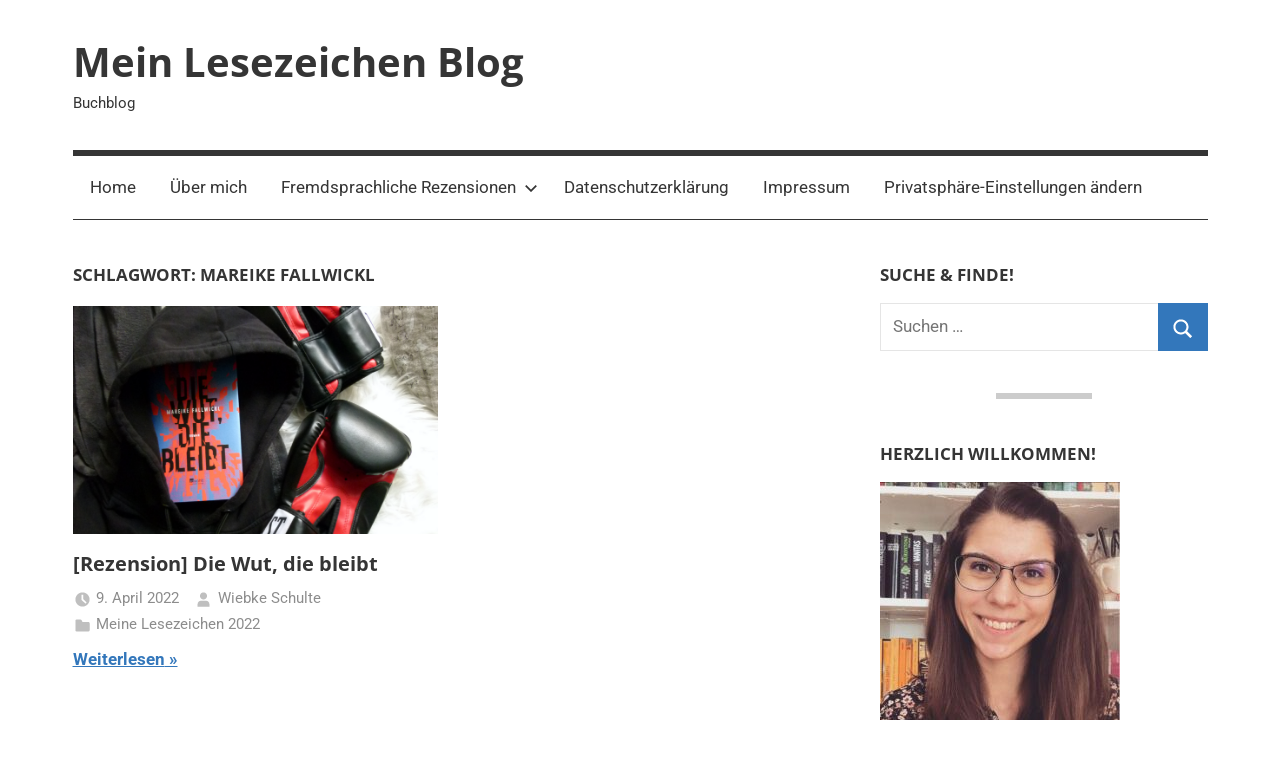

--- FILE ---
content_type: text/html; charset=UTF-8
request_url: https://www.meinlesezeichenblog.com/tag/mareike-fallwickl/
body_size: 82380
content:
<!DOCTYPE html><html lang="de"><head><meta charset="UTF-8"><meta name="viewport" content="width=device-width, initial-scale=1"><link rel="profile" href="https://gmpg.org/xfn/11"><title>Mareike Fallwickl &#8211; Mein Lesezeichen Blog</title><meta name='robots' content='max-image-preview:large' /><style>[consent-id]:not(.rcb-content-blocker):not([consent-transaction-complete]):not([consent-visual-use-parent^="children:"]):not([consent-confirm]){opacity:0!important;}
.rcb-content-blocker+.rcb-content-blocker-children-fallback~*{display:none!important;}</style><link rel="preload" href="https://www.meinlesezeichenblog.com/wp-content/610e2c971f08fa6fb5304a2e7410521c/dist/836463914.js?ver=975c5defe73b4b2fde03afbaa384a541" as="script" /><link rel="preload" href="https://www.meinlesezeichenblog.com/wp-content/610e2c971f08fa6fb5304a2e7410521c/dist/1838716745.js?ver=64a64f3ab0d5ab261ad8ca6eebf70126" as="script" /> <script data-cfasync="false" type="text/javascript" defer src="https://www.meinlesezeichenblog.com/wp-content/610e2c971f08fa6fb5304a2e7410521c/dist/836463914.js?ver=975c5defe73b4b2fde03afbaa384a541" id="real-cookie-banner-vendor-real-cookie-banner-banner-js"></script> <script type="application/json" data-skip-lazy-load="js-extra" data-skip-moving="true" data-no-defer nitro-exclude data-alt-type="application/ld+json" data-dont-merge data-wpmeteor-nooptimize="true" data-cfasync="false" id="af746fe756c9ab21291f3bc23d0f008f01-js-extra">{"slug":"real-cookie-banner","textDomain":"real-cookie-banner","version":"5.2.10","restUrl":"https:\/\/www.meinlesezeichenblog.com\/wp-json\/real-cookie-banner\/v1\/","restNamespace":"real-cookie-banner\/v1","restPathObfuscateOffset":"9ca17e2c4eaf371f","restRoot":"https:\/\/www.meinlesezeichenblog.com\/wp-json\/","restQuery":{"_v":"5.2.10","_locale":"user"},"restNonce":"c87e65b91d","restRecreateNonceEndpoint":"https:\/\/www.meinlesezeichenblog.com\/wp-admin\/admin-ajax.php?action=rest-nonce","publicUrl":"https:\/\/www.meinlesezeichenblog.com\/wp-content\/plugins\/real-cookie-banner\/public\/","chunkFolder":"dist","chunksLanguageFolder":"https:\/\/www.meinlesezeichenblog.com\/wp-content\/languages\/mo-cache\/real-cookie-banner\/","chunks":{"chunk-config-tab-blocker.lite.js":["de_DE-83d48f038e1cf6148175589160cda67e","de_DE-e5c2f3318cd06f18a058318f5795a54b","de_DE-76129424d1eb6744d17357561a128725","de_DE-d3d8ada331df664d13fa407b77bc690b"],"chunk-config-tab-blocker.pro.js":["de_DE-ddf5ae983675e7b6eec2afc2d53654a2","de_DE-487d95eea292aab22c80aa3ae9be41f0","de_DE-ab0e642081d4d0d660276c9cebfe9f5d","de_DE-0f5f6074a855fa677e6086b82145bd50"],"chunk-config-tab-consent.lite.js":["de_DE-3823d7521a3fc2857511061e0d660408"],"chunk-config-tab-consent.pro.js":["de_DE-9cb9ecf8c1e8ce14036b5f3a5e19f098"],"chunk-config-tab-cookies.lite.js":["de_DE-1a51b37d0ef409906245c7ed80d76040","de_DE-e5c2f3318cd06f18a058318f5795a54b","de_DE-76129424d1eb6744d17357561a128725"],"chunk-config-tab-cookies.pro.js":["de_DE-572ee75deed92e7a74abba4b86604687","de_DE-487d95eea292aab22c80aa3ae9be41f0","de_DE-ab0e642081d4d0d660276c9cebfe9f5d"],"chunk-config-tab-dashboard.lite.js":["de_DE-f843c51245ecd2b389746275b3da66b6"],"chunk-config-tab-dashboard.pro.js":["de_DE-ae5ae8f925f0409361cfe395645ac077"],"chunk-config-tab-import.lite.js":["de_DE-66df94240f04843e5a208823e466a850"],"chunk-config-tab-import.pro.js":["de_DE-e5fee6b51986d4ff7a051d6f6a7b076a"],"chunk-config-tab-licensing.lite.js":["de_DE-e01f803e4093b19d6787901b9591b5a6"],"chunk-config-tab-licensing.pro.js":["de_DE-4918ea9704f47c2055904e4104d4ffba"],"chunk-config-tab-scanner.lite.js":["de_DE-b10b39f1099ef599835c729334e38429"],"chunk-config-tab-scanner.pro.js":["de_DE-752a1502ab4f0bebfa2ad50c68ef571f"],"chunk-config-tab-settings.lite.js":["de_DE-37978e0b06b4eb18b16164a2d9c93a2c"],"chunk-config-tab-settings.pro.js":["de_DE-e59d3dcc762e276255c8989fbd1f80e3"],"chunk-config-tab-tcf.lite.js":["de_DE-4f658bdbf0aa370053460bc9e3cd1f69","de_DE-e5c2f3318cd06f18a058318f5795a54b","de_DE-d3d8ada331df664d13fa407b77bc690b"],"chunk-config-tab-tcf.pro.js":["de_DE-e1e83d5b8a28f1f91f63b9de2a8b181a","de_DE-487d95eea292aab22c80aa3ae9be41f0","de_DE-0f5f6074a855fa677e6086b82145bd50"]},"others":{"customizeValuesBanner":"{\"layout\":{\"type\":\"dialog\",\"maxHeightEnabled\":false,\"maxHeight\":740,\"dialogMaxWidth\":510,\"dialogPosition\":\"middleCenter\",\"dialogMargin\":[0,0,0,0],\"bannerPosition\":\"bottom\",\"bannerMaxWidth\":1024,\"dialogBorderRadius\":3,\"borderRadius\":5,\"animationIn\":\"none\",\"animationInDuration\":1000,\"animationInOnlyMobile\":false,\"animationOut\":\"none\",\"animationOutDuration\":500,\"animationOutOnlyMobile\":false,\"overlay\":true,\"overlayBg\":\"#000000\",\"overlayBgAlpha\":50,\"overlayBlur\":2},\"decision\":{\"acceptAll\":\"button\",\"acceptEssentials\":\"button\",\"showCloseIcon\":false,\"acceptIndividual\":\"link\",\"buttonOrder\":\"all,essential,save,individual\",\"showGroups\":false,\"groupsFirstView\":false,\"saveButton\":\"always\"},\"design\":{\"bg\":\"#ffffff\",\"textAlign\":\"center\",\"linkTextDecoration\":\"underline\",\"borderWidth\":0,\"borderColor\":\"#ffffff\",\"fontSize\":13,\"fontColor\":\"#2b2b2b\",\"fontInheritFamily\":true,\"fontFamily\":\"Arial, Helvetica, sans-serif\",\"fontWeight\":\"normal\",\"boxShadowEnabled\":true,\"boxShadowOffsetX\":0,\"boxShadowOffsetY\":5,\"boxShadowBlurRadius\":13,\"boxShadowSpreadRadius\":0,\"boxShadowColor\":\"#000000\",\"boxShadowColorAlpha\":20},\"headerDesign\":{\"inheritBg\":true,\"bg\":\"#f4f4f4\",\"inheritTextAlign\":true,\"textAlign\":\"center\",\"padding\":[17,20,15,20],\"logo\":\"\",\"logoRetina\":\"\",\"logoMaxHeight\":40,\"logoPosition\":\"left\",\"logoMargin\":[5,15,5,15],\"fontSize\":20,\"fontColor\":\"#2b2b2b\",\"fontInheritFamily\":true,\"fontFamily\":\"Arial, Helvetica, sans-serif\",\"fontWeight\":\"normal\",\"borderWidth\":1,\"borderColor\":\"#efefef\"},\"bodyDesign\":{\"padding\":[15,20,10,20],\"descriptionInheritFontSize\":true,\"descriptionFontSize\":13,\"dottedGroupsInheritFontSize\":true,\"dottedGroupsFontSize\":13,\"dottedGroupsBulletColor\":\"#15779b\",\"teachingsInheritTextAlign\":true,\"teachingsTextAlign\":\"center\",\"teachingsSeparatorActive\":true,\"teachingsSeparatorWidth\":50,\"teachingsSeparatorHeight\":1,\"teachingsSeparatorColor\":\"#15779b\",\"teachingsInheritFontSize\":false,\"teachingsFontSize\":12,\"teachingsInheritFontColor\":true,\"teachingsFontColor\":\"#000000\",\"accordionMargin\":[10,0,5,0],\"accordionPadding\":[5,10,5,10],\"accordionArrowType\":\"outlined\",\"accordionArrowColor\":\"#15779b\",\"accordionBg\":\"#ffffff\",\"accordionActiveBg\":\"#f9f9f9\",\"accordionHoverBg\":\"#efefef\",\"accordionBorderWidth\":1,\"accordionBorderColor\":\"#efefef\",\"accordionTitleFontSize\":12,\"accordionTitleFontColor\":\"#2b2b2b\",\"accordionTitleFontWeight\":\"normal\",\"accordionDescriptionMargin\":[5,0,0,0],\"accordionDescriptionFontSize\":12,\"accordionDescriptionFontColor\":\"#757575\",\"accordionDescriptionFontWeight\":\"normal\",\"acceptAllOneRowLayout\":false,\"acceptAllPadding\":[10,10,10,10],\"acceptAllBg\":\"#15779b\",\"acceptAllTextAlign\":\"center\",\"acceptAllFontSize\":18,\"acceptAllFontColor\":\"#ffffff\",\"acceptAllFontWeight\":\"normal\",\"acceptAllBorderWidth\":0,\"acceptAllBorderColor\":\"#000000\",\"acceptAllHoverBg\":\"#11607d\",\"acceptAllHoverFontColor\":\"#ffffff\",\"acceptAllHoverBorderColor\":\"#000000\",\"acceptEssentialsUseAcceptAll\":true,\"acceptEssentialsButtonType\":\"\",\"acceptEssentialsPadding\":[10,10,10,10],\"acceptEssentialsBg\":\"#efefef\",\"acceptEssentialsTextAlign\":\"center\",\"acceptEssentialsFontSize\":16,\"acceptEssentialsFontColor\":\"#0a0a0a\",\"acceptEssentialsFontWeight\":\"normal\",\"acceptEssentialsBorderWidth\":0,\"acceptEssentialsBorderColor\":\"#000000\",\"acceptEssentialsHoverBg\":\"#e8e8e8\",\"acceptEssentialsHoverFontColor\":\"#000000\",\"acceptEssentialsHoverBorderColor\":\"#000000\",\"acceptIndividualPadding\":[0,5,0,5],\"acceptIndividualBg\":\"#ffffff\",\"acceptIndividualTextAlign\":\"center\",\"acceptIndividualFontSize\":16,\"acceptIndividualFontColor\":\"#15779b\",\"acceptIndividualFontWeight\":\"normal\",\"acceptIndividualBorderWidth\":0,\"acceptIndividualBorderColor\":\"#000000\",\"acceptIndividualHoverBg\":\"#ffffff\",\"acceptIndividualHoverFontColor\":\"#11607d\",\"acceptIndividualHoverBorderColor\":\"#000000\"},\"footerDesign\":{\"poweredByLink\":true,\"inheritBg\":false,\"bg\":\"#fcfcfc\",\"inheritTextAlign\":true,\"textAlign\":\"center\",\"padding\":[10,20,15,20],\"fontSize\":14,\"fontColor\":\"#000000\",\"fontInheritFamily\":true,\"fontFamily\":\"Arial, Helvetica, sans-serif\",\"fontWeight\":\"normal\",\"hoverFontColor\":\"#2b2b2b\",\"borderWidth\":1,\"borderColor\":\"#efefef\",\"languageSwitcher\":\"flags\"},\"texts\":{\"headline\":\"Privatsph\\u00e4re-Einstellungen\",\"description\":\"Wir verwenden Cookies und \\u00e4hnliche Technologien auf unserer Website und verarbeiten personenbezogene Daten von dir (z.B. IP-Adresse), um z.B. Inhalte und Anzeigen zu personalisieren, Medien von Drittanbietern einzubinden oder Zugriffe auf unsere Website zu analysieren. Die Datenverarbeitung kann auch erst in Folge gesetzter Cookies stattfinden. Wir teilen diese Daten mit Dritten, die wir in den Privatsph\\u00e4re-Einstellungen benennen.<br \\\/><br \\\/>Die Datenverarbeitung kann mit deiner Einwilligung oder auf Basis eines berechtigten Interesses erfolgen, dem du in den Privatsph\\u00e4re-Einstellungen widersprechen kannst. Du hast das Recht, nicht einzuwilligen und deine Einwilligung zu einem sp\\u00e4teren Zeitpunkt zu \\u00e4ndern oder zu widerrufen. Weitere Informationen zur Verwendung deiner Daten findest du in unserer {{privacyPolicy}}Datenschutzerkl\\u00e4rung{{\\\/privacyPolicy}}.\",\"acceptAll\":\"Alle akzeptieren\",\"acceptEssentials\":\"Weiter ohne Einwilligung\",\"acceptIndividual\":\"Privatsph\\u00e4re-Einstellungen individuell festlegen\",\"poweredBy\":\"0\",\"dataProcessingInUnsafeCountries\":\"Einige Dienste verarbeiten personenbezogene Daten in unsicheren Drittl\\u00e4ndern. Indem du in die Nutzung dieser Services einwilligst, erkl\\u00e4rst du dich auch mit der Verarbeitung deiner Daten in diesen unsicheren Drittl\\u00e4ndern gem\\u00e4\\u00df {{legalBasis}} einverstanden. Dies birgt das Risiko, dass deine Daten von Beh\\u00f6rden zu Kontroll- und \\u00dcberwachungszwecken verarbeitet werden, m\\u00f6glicherweise ohne die M\\u00f6glichkeit eines Rechtsbehelfs.\",\"ageNoticeBanner\":\"Du bist unter {{minAge}} Jahre alt? Dann kannst du nicht in optionale Services einwilligen. Du kannst deine Eltern oder Erziehungsberechtigten bitten, mit dir in diese Services einzuwilligen.\",\"ageNoticeBlocker\":\"Du bist unter {{minAge}} Jahre alt? Leider darfst du diesem Service nicht selbst zustimmen, um diese Inhalte zu sehen. Bitte deine Eltern oder Erziehungsberechtigten, dem Service mit dir zuzustimmen!\",\"listServicesNotice\":\"Wenn du alle Services akzeptierst, erlaubst du, dass {{services}} geladen werden. Diese sind nach ihrem Zweck in Gruppen {{serviceGroups}} unterteilt (Zugeh\\u00f6rigkeit durch hochgestellte Zahlen gekennzeichnet).\",\"listServicesLegitimateInterestNotice\":\"Au\\u00dferdem werden die {{services}} auf der Grundlage eines berechtigten Interesses geladen.\",\"consentForwardingExternalHosts\":\"Deine Einwilligung gilt auch auf {{websites}}.\",\"blockerHeadline\":\"{{name}} aufgrund von Privatsph\\u00e4re-Einstellungen blockiert\",\"blockerLinkShowMissing\":\"Zeige alle Services, denen du noch zustimmen musst\",\"blockerLoadButton\":\"Erforderliche Services akzeptieren und Inhalte laden\",\"blockerAcceptInfo\":\"Wenn du die blockierten Inhalte l\\u00e4dst, werden deine Datenschutzeinstellungen angepasst. Inhalte aus diesem Service werden in Zukunft nicht mehr blockiert. Du hast das Recht, deine Entscheidung jederzeit zu widerrufen oder zu \\u00e4ndern.\",\"stickyHistory\":\"Historie der Privatsph\\u00e4re-Einstellungen\",\"stickyRevoke\":\"Einwilligungen widerrufen\",\"stickyRevokeSuccessMessage\":\"Du hast die Einwilligung f\\u00fcr Services mit dessen Cookies und Verarbeitung personenbezogener Daten erfolgreich widerrufen. Die Seite wird jetzt neu geladen!\",\"stickyChange\":\"Privatsph\\u00e4re-Einstellungen \\u00e4ndern\"},\"individualLayout\":{\"inheritDialogMaxWidth\":false,\"dialogMaxWidth\":970,\"inheritBannerMaxWidth\":true,\"bannerMaxWidth\":1980,\"descriptionTextAlign\":\"left\"},\"group\":{\"checkboxBg\":\"#f0f0f0\",\"checkboxBorderWidth\":1,\"checkboxBorderColor\":\"#d2d2d2\",\"checkboxActiveColor\":\"#ffffff\",\"checkboxActiveBg\":\"#15779b\",\"checkboxActiveBorderColor\":\"#11607d\",\"groupInheritBg\":true,\"groupBg\":\"#f4f4f4\",\"groupPadding\":[15,15,15,15],\"groupSpacing\":10,\"groupBorderRadius\":5,\"groupBorderWidth\":1,\"groupBorderColor\":\"#f4f4f4\",\"headlineFontSize\":16,\"headlineFontWeight\":\"normal\",\"headlineFontColor\":\"#2b2b2b\",\"descriptionFontSize\":14,\"descriptionFontColor\":\"#000000\",\"linkColor\":\"#000000\",\"linkHoverColor\":\"#2b2b2b\",\"detailsHideLessRelevant\":true},\"saveButton\":{\"useAcceptAll\":true,\"type\":\"button\",\"padding\":[10,10,10,10],\"bg\":\"#efefef\",\"textAlign\":\"center\",\"fontSize\":16,\"fontColor\":\"#0a0a0a\",\"fontWeight\":\"normal\",\"borderWidth\":0,\"borderColor\":\"#000000\",\"hoverBg\":\"#e8e8e8\",\"hoverFontColor\":\"#000000\",\"hoverBorderColor\":\"#000000\"},\"individualTexts\":{\"headline\":\"Individuelle Privatsph\\u00e4re-Einstellungen\",\"description\":\"Wir verwenden Cookies und \\u00e4hnliche Technologien auf unserer Website und verarbeiten personenbezogene Daten von dir (z.B. IP-Adresse), um z.B. Inhalte und Anzeigen zu personalisieren, Medien von Drittanbietern einzubinden oder Zugriffe auf unsere Website zu analysieren. Die Datenverarbeitung kann auch erst in Folge gesetzter Cookies stattfinden. Wir teilen diese Daten mit Dritten, die wir in den Privatsph\\u00e4re-Einstellungen benennen.<br \\\/><br \\\/>Die Datenverarbeitung kann mit deiner Einwilligung oder auf Basis eines berechtigten Interesses erfolgen, dem du in den Privatsph\\u00e4re-Einstellungen widersprechen kannst. Du hast das Recht, nicht einzuwilligen und deine Einwilligung zu einem sp\\u00e4teren Zeitpunkt zu \\u00e4ndern oder zu widerrufen. Weitere Informationen zur Verwendung deiner Daten findest du in unserer {{privacyPolicy}}Datenschutzerkl\\u00e4rung{{\\\/privacyPolicy}}.<br \\\/><br \\\/>Im Folgenden findest du eine \\u00dcbersicht \\u00fcber alle Services, die von dieser Website genutzt werden. Du kannst dir detaillierte Informationen zu jedem Service ansehen und ihm einzeln zustimmen oder von deinem Widerspruchsrecht Gebrauch machen.\",\"save\":\"Individuelle Auswahlen speichern\",\"showMore\":\"Service-Informationen anzeigen\",\"hideMore\":\"Service-Informationen ausblenden\",\"postamble\":\"\"},\"mobile\":{\"enabled\":true,\"maxHeight\":400,\"hideHeader\":false,\"alignment\":\"bottom\",\"scalePercent\":90,\"scalePercentVertical\":-50},\"sticky\":{\"enabled\":false,\"animationsEnabled\":true,\"alignment\":\"left\",\"bubbleBorderRadius\":50,\"icon\":\"fingerprint\",\"iconCustom\":\"\",\"iconCustomRetina\":\"\",\"iconSize\":30,\"iconColor\":\"#ffffff\",\"bubbleMargin\":[10,20,20,20],\"bubblePadding\":15,\"bubbleBg\":\"#15779b\",\"bubbleBorderWidth\":0,\"bubbleBorderColor\":\"#10556f\",\"boxShadowEnabled\":true,\"boxShadowOffsetX\":0,\"boxShadowOffsetY\":2,\"boxShadowBlurRadius\":5,\"boxShadowSpreadRadius\":1,\"boxShadowColor\":\"#105b77\",\"boxShadowColorAlpha\":40,\"bubbleHoverBg\":\"#ffffff\",\"bubbleHoverBorderColor\":\"#000000\",\"hoverIconColor\":\"#000000\",\"hoverIconCustom\":\"\",\"hoverIconCustomRetina\":\"\",\"menuFontSize\":16,\"menuBorderRadius\":5,\"menuItemSpacing\":10,\"menuItemPadding\":[5,10,5,10]},\"customCss\":{\"css\":\"\",\"antiAdBlocker\":\"y\"}}","isPro":false,"showProHints":false,"proUrl":"https:\/\/devowl.io\/de\/go\/real-cookie-banner?source=rcb-lite","showLiteNotice":true,"frontend":{"groups":"[{\"id\":1685,\"name\":\"Essenziell\",\"slug\":\"essenziell\",\"description\":\"Essenzielle Services sind f\\u00fcr die grundlegende Funktionalit\\u00e4t der Website erforderlich. Sie enthalten nur technisch notwendige Services. Diesen Services kann nicht widersprochen werden.\",\"isEssential\":true,\"isDefault\":true,\"items\":[{\"id\":14149,\"name\":\"Real Cookie Banner\",\"purpose\":\"Real Cookie Banner bittet Website-Besucher um die Einwilligung zum Setzen von Cookies und zur Verarbeitung personenbezogener Daten. Dazu wird jedem Website-Besucher eine UUID (pseudonyme Identifikation des Nutzers) zugewiesen, die bis zum Ablauf des Cookies zur Speicherung der Einwilligung g\\u00fcltig ist. Cookies werden dazu verwendet, um zu testen, ob Cookies gesetzt werden k\\u00f6nnen, um Referenz auf die dokumentierte Einwilligung zu speichern, um zu speichern, in welche Services aus welchen Service-Gruppen der Besucher eingewilligt hat, und, falls Einwilligung nach dem Transparency & Consent Framework (TCF) eingeholt werden, um die Einwilligungen in TCF Partner, Zwecke, besondere Zwecke, Funktionen und besondere Funktionen zu speichern. Im Rahmen der Darlegungspflicht nach DSGVO wird die erhobene Einwilligung vollumf\\u00e4nglich dokumentiert. Dazu z\\u00e4hlt neben den Services und Service-Gruppen, in welche der Besucher eingewilligt hat, und falls Einwilligung nach dem TCF Standard eingeholt werden, in welche TCF Partner, Zwecke und Funktionen der Besucher eingewilligt hat, alle Einstellungen des Cookie Banners zum Zeitpunkt der Einwilligung als auch die technischen Umst\\u00e4nde (z.B. Gr\\u00f6\\u00dfe des Sichtbereichs bei der Einwilligung) und die Nutzerinteraktionen (z.B. Klick auf Buttons), die zur Einwilligung gef\\u00fchrt haben. Die Einwilligung wird pro Sprache einmal erhoben.\",\"providerContact\":{\"phone\":\"\",\"email\":\"\",\"link\":\"\"},\"isProviderCurrentWebsite\":true,\"provider\":\"Mein Lesezeichen Blog\",\"uniqueName\":\"real-cookie-banner\",\"isEmbeddingOnlyExternalResources\":false,\"legalBasis\":\"legal-requirement\",\"dataProcessingInCountries\":[],\"dataProcessingInCountriesSpecialTreatments\":[],\"technicalDefinitions\":[{\"type\":\"http\",\"name\":\"real_cookie_banner*\",\"host\":\".meinlesezeichenblog.com\",\"duration\":182,\"durationUnit\":\"d\",\"isSessionDuration\":false,\"purpose\":\"Eindeutiger Identifikator f\\u00fcr die Einwilligung, aber nicht f\\u00fcr den Website-Besucher. Revisionshash f\\u00fcr die Einstellungen des Cookie-Banners (Texte, Farben, Funktionen, Servicegruppen, Dienste, Content Blocker usw.). IDs f\\u00fcr eingewilligte Services und Service-Gruppen.\"},{\"type\":\"http\",\"name\":\"real_cookie_banner*-tcf\",\"host\":\".meinlesezeichenblog.com\",\"duration\":182,\"durationUnit\":\"d\",\"isSessionDuration\":false,\"purpose\":\"Im Rahmen von TCF gesammelte Einwilligungen, die im TC-String-Format gespeichert werden, einschlie\\u00dflich TCF-Vendoren, -Zwecke, -Sonderzwecke, -Funktionen und -Sonderfunktionen.\"},{\"type\":\"http\",\"name\":\"real_cookie_banner*-gcm\",\"host\":\".meinlesezeichenblog.com\",\"duration\":182,\"durationUnit\":\"d\",\"isSessionDuration\":false,\"purpose\":\"Die im Google Consent Mode gesammelten Einwilligungen in die verschiedenen Einwilligungstypen (Zwecke) werden f\\u00fcr alle mit dem Google Consent Mode kompatiblen Services gespeichert.\"},{\"type\":\"http\",\"name\":\"real_cookie_banner-test\",\"host\":\".meinlesezeichenblog.com\",\"duration\":182,\"durationUnit\":\"d\",\"isSessionDuration\":false,\"purpose\":\"Cookie, der gesetzt wurde, um die Funktionalit\\u00e4t von HTTP-Cookies zu testen. Wird sofort nach dem Test gel\\u00f6scht.\"},{\"type\":\"local\",\"name\":\"real_cookie_banner*\",\"host\":\"https:\\\/\\\/www.meinlesezeichenblog.com\",\"duration\":1,\"durationUnit\":\"d\",\"isSessionDuration\":false,\"purpose\":\"Eindeutiger Identifikator f\\u00fcr die Einwilligung, aber nicht f\\u00fcr den Website-Besucher. Revisionshash f\\u00fcr die Einstellungen des Cookie-Banners (Texte, Farben, Funktionen, Service-Gruppen, Services, Content Blocker usw.). IDs f\\u00fcr eingewilligte Services und Service-Gruppen. Wird nur solange gespeichert, bis die Einwilligung auf dem Website-Server dokumentiert ist.\"},{\"type\":\"local\",\"name\":\"real_cookie_banner*-tcf\",\"host\":\"https:\\\/\\\/www.meinlesezeichenblog.com\",\"duration\":1,\"durationUnit\":\"d\",\"isSessionDuration\":false,\"purpose\":\"Im Rahmen von TCF gesammelte Einwilligungen werden im TC-String-Format gespeichert, einschlie\\u00dflich TCF Vendoren, Zwecke, besondere Zwecke, Funktionen und besondere Funktionen. Wird nur solange gespeichert, bis die Einwilligung auf dem Website-Server dokumentiert ist.\"},{\"type\":\"local\",\"name\":\"real_cookie_banner*-gcm\",\"host\":\"https:\\\/\\\/www.meinlesezeichenblog.com\",\"duration\":1,\"durationUnit\":\"d\",\"isSessionDuration\":false,\"purpose\":\"Im Rahmen des Google Consent Mode erfasste Einwilligungen werden f\\u00fcr alle mit dem Google Consent Mode kompatiblen Services in Einwilligungstypen (Zwecke) gespeichert. Wird nur solange gespeichert, bis die Einwilligung auf dem Website-Server dokumentiert ist.\"},{\"type\":\"local\",\"name\":\"real_cookie_banner-consent-queue*\",\"host\":\"https:\\\/\\\/www.meinlesezeichenblog.com\",\"duration\":1,\"durationUnit\":\"d\",\"isSessionDuration\":false,\"purpose\":\"Lokale Zwischenspeicherung (Caching) der Auswahl im Cookie-Banner, bis der Server die Einwilligung dokumentiert; Dokumentation periodisch oder bei Seitenwechseln versucht, wenn der Server nicht verf\\u00fcgbar oder \\u00fcberlastet ist.\"}],\"codeDynamics\":[],\"providerPrivacyPolicyUrl\":\"https:\\\/\\\/www.meinlesezeichenblog.com\\\/impressum\\\/datenschutz\\\/\",\"providerLegalNoticeUrl\":\"\",\"tagManagerOptInEventName\":\"\",\"tagManagerOptOutEventName\":\"\",\"googleConsentModeConsentTypes\":[],\"executePriority\":10,\"codeOptIn\":\"\",\"executeCodeOptInWhenNoTagManagerConsentIsGiven\":false,\"codeOptOut\":\"\",\"executeCodeOptOutWhenNoTagManagerConsentIsGiven\":false,\"deleteTechnicalDefinitionsAfterOptOut\":false,\"codeOnPageLoad\":\"\",\"presetId\":\"real-cookie-banner\"}]},{\"id\":1686,\"name\":\"Funktional\",\"slug\":\"funktional\",\"description\":\"Funktionale Services sind notwendig, um \\u00fcber die wesentliche Funktionalit\\u00e4t der Website hinausgehende Features wie h\\u00fcbschere Schriftarten, Videowiedergabe oder interaktive Web 2.0-Features bereitzustellen. Inhalte von z.B. Video- und Social Media-Plattformen sind standardm\\u00e4\\u00dfig gesperrt und k\\u00f6nnen zugestimmt werden. Wenn dem Service zugestimmt wird, werden diese Inhalte automatisch ohne weitere manuelle Einwilligung geladen.\",\"isEssential\":false,\"isDefault\":true,\"items\":[{\"id\":14150,\"name\":\"WordPress Kommentare\",\"purpose\":\"WordPress ist das Content-Management-System f\\u00fcr diese Website und bietet die M\\u00f6glichkeit, Kommentare unter Blog-Beitr\\u00e4gen und \\u00e4hnlichen Inhalten zu schreiben. Cookies oder Cookie-\\u00e4hnliche Technologien k\\u00f6nnen gespeichert und ausgelesen werden. Diese k\\u00f6nnen personenbezogene Daten wie den Namen, die E-Mail-Adresse und die Website eines Kommentators enthalten. Deine personenbezogenen Daten k\\u00f6nnen genutzt werden, um sie wieder anzuzeigen, wenn du einen weiteren Kommentar auf dieser Website schreiben m\\u00f6chtest.\",\"providerContact\":{\"phone\":\"\",\"email\":\"\",\"link\":\"\"},\"isProviderCurrentWebsite\":true,\"provider\":\"Mein Lesezeichen Blog\",\"uniqueName\":\"wordpress-comments\",\"isEmbeddingOnlyExternalResources\":false,\"legalBasis\":\"consent\",\"dataProcessingInCountries\":[],\"dataProcessingInCountriesSpecialTreatments\":[],\"technicalDefinitions\":[{\"type\":\"http\",\"name\":\"comment_author_*\",\"host\":\"meinlesezeichenblog.com\",\"duration\":1,\"durationUnit\":\"y\",\"isSessionDuration\":false,\"purpose\":\"\"},{\"type\":\"http\",\"name\":\"comment_author_email_*\",\"host\":\"meinlesezeichenblog.com\",\"duration\":1,\"durationUnit\":\"y\",\"isSessionDuration\":false,\"purpose\":\"\"},{\"type\":\"http\",\"name\":\"comment_author_url_*\",\"host\":\"meinlesezeichenblog.com\",\"duration\":1,\"durationUnit\":\"y\",\"isSessionDuration\":false,\"purpose\":\"\"}],\"codeDynamics\":[],\"providerPrivacyPolicyUrl\":\"https:\\\/\\\/www.meinlesezeichenblog.com\\\/impressum\\\/datenschutz\\\/\",\"providerLegalNoticeUrl\":\"\",\"tagManagerOptInEventName\":\"\",\"tagManagerOptOutEventName\":\"\",\"googleConsentModeConsentTypes\":[],\"executePriority\":10,\"codeOptIn\":\"base64-encoded:[base64]\",\"executeCodeOptInWhenNoTagManagerConsentIsGiven\":false,\"codeOptOut\":\"\",\"executeCodeOptOutWhenNoTagManagerConsentIsGiven\":false,\"deleteTechnicalDefinitionsAfterOptOut\":false,\"codeOnPageLoad\":\"\",\"presetId\":\"wordpress-comments\"}]}]","links":[{"id":14712,"label":"Datenschutzerkl\u00e4rung","pageType":"privacyPolicy","isExternalUrl":false,"pageId":8883,"url":"https:\/\/www.meinlesezeichenblog.com\/impressum\/datenschutz\/","hideCookieBanner":true,"isTargetBlank":true},{"id":14713,"label":"Impressum","pageType":"legalNotice","isExternalUrl":false,"pageId":42,"url":"https:\/\/www.meinlesezeichenblog.com\/impressum\/","hideCookieBanner":true,"isTargetBlank":true}],"websiteOperator":{"address":"","country":"","contactEmail":"base64-encoded:d2llYmtlLnNjaHVsdGVAbWVpbmxlc2V6ZWljaGVuYmxvZy5jb20=","contactPhone":"","contactFormUrl":false},"blocker":[{"id":15187,"name":"WordPress Kommentare","description":"","rules":["input[type=\"checkbox\"][id=\"wp-comment-cookies-consent\":keepAttributes(value=type,id),confirm()]"],"criteria":"services","tcfVendors":[],"tcfPurposes":[],"services":[14150],"isVisual":true,"visualType":"default","visualMediaThumbnail":"0","visualContentType":"","isVisualDarkMode":false,"visualBlur":0,"visualDownloadThumbnail":false,"visualHeroButtonText":"","shouldForceToShowVisual":false,"presetId":"wordpress-comments","visualThumbnail":null}],"languageSwitcher":[],"predefinedDataProcessingInSafeCountriesLists":{"GDPR":["AT","BE","BG","HR","CY","CZ","DK","EE","FI","FR","DE","GR","HU","IE","IS","IT","LI","LV","LT","LU","MT","NL","NO","PL","PT","RO","SK","SI","ES","SE"],"DSG":["CH"],"GDPR+DSG":[],"ADEQUACY_EU":["AD","AR","CA","FO","GG","IL","IM","JP","JE","NZ","KR","CH","GB","UY","US"],"ADEQUACY_CH":["DE","AD","AR","AT","BE","BG","CA","CY","HR","DK","ES","EE","FI","FR","GI","GR","GG","HU","IM","FO","IE","IS","IL","IT","JE","LV","LI","LT","LU","MT","MC","NO","NZ","NL","PL","PT","CZ","RO","GB","SK","SI","SE","UY","US"]},"decisionCookieName":"real_cookie_banner-v:3_blog:1_path:6d5e8fc","revisionHash":"76f57d371eb5ae6466325c40f39bc8ef","territorialLegalBasis":["gdpr-eprivacy"],"setCookiesViaManager":"none","isRespectDoNotTrack":true,"failedConsentDocumentationHandling":"essentials","isAcceptAllForBots":true,"isDataProcessingInUnsafeCountries":false,"isAgeNotice":true,"ageNoticeAgeLimit":16,"isListServicesNotice":true,"isBannerLessConsent":false,"isTcf":false,"isGcm":false,"isGcmListPurposes":false,"hasLazyData":false},"anonymousContentUrl":"https:\/\/www.meinlesezeichenblog.com\/wp-content\/610e2c971f08fa6fb5304a2e7410521c\/dist\/","anonymousHash":"610e2c971f08fa6fb5304a2e7410521c","hasDynamicPreDecisions":false,"isLicensed":true,"isDevLicense":false,"multilingualSkipHTMLForTag":"","isCurrentlyInTranslationEditorPreview":false,"defaultLanguage":"","currentLanguage":"","activeLanguages":[],"context":"","iso3166OneAlpha2":{"AF":"Afghanistan","AL":"Albanien","DZ":"Algerien","AS":"Amerikanisch-Samoa","AD":"Andorra","AO":"Angola","AI":"Anguilla","AQ":"Antarktis","AG":"Antigua und Barbuda","AR":"Argentinien","AM":"Armenien","AW":"Aruba","AZ":"Aserbaidschan","AU":"Australien","BS":"Bahamas","BH":"Bahrain","BD":"Bangladesch","BB":"Barbados","BY":"Belarus","BE":"Belgien","BZ":"Belize","BJ":"Benin","BM":"Bermuda","BT":"Bhutan","BO":"Bolivien","BA":"Bosnien und Herzegowina","BW":"Botswana","BV":"Bouvetinsel","BR":"Brasilien","IO":"Britisches Territorium im Indischen Ozean","BN":"Brunei Darussalam","BG":"Bulgarien","BF":"Burkina Faso","BI":"Burundi","CL":"Chile","CN":"China","CK":"Cookinseln","CR":"Costa Rica","CW":"Cura\u00e7ao","DE":"Deutschland","LA":"Die Laotische Demokratische Volksrepublik","DM":"Dominica","DO":"Dominikanische Republik","DJ":"Dschibuti","DK":"D\u00e4nemark","EC":"Ecuador","SV":"El Salvador","ER":"Eritrea","EE":"Estland","FK":"Falklandinseln (Malwinen)","FJ":"Fidschi","FI":"Finnland","FR":"Frankreich","GF":"Franz\u00f6sisch-Guayana","PF":"Franz\u00f6sisch-Polynesien","TF":"Franz\u00f6sische S\u00fcd- und Antarktisgebiete","FO":"F\u00e4r\u00f6er Inseln","FM":"F\u00f6derierte Staaten von Mikronesien","GA":"Gabun","GM":"Gambia","GE":"Georgien","GH":"Ghana","GI":"Gibraltar","GD":"Grenada","GR":"Griechenland","GL":"Gr\u00f6nland","GP":"Guadeloupe","GU":"Guam","GT":"Guatemala","GG":"Guernsey","GN":"Guinea","GW":"Guinea-Bissau","GY":"Guyana","HT":"Haiti","HM":"Heard und die McDonaldinseln","VA":"Heiliger Stuhl (Staat Vatikanstadt)","HN":"Honduras","HK":"Hong Kong","IN":"Indien","ID":"Indonesien","IQ":"Irak","IE":"Irland","IR":"Islamische Republik Iran","IS":"Island","IM":"Isle of Man","IL":"Israel","IT":"Italien","JM":"Jamaika","JP":"Japan","YE":"Jemen","JE":"Jersey","JO":"Jordanien","VG":"Jungferninseln, Britisch","VI":"Jungferninseln, U.S.","KY":"Kaimaninseln","KH":"Kambodscha","CM":"Kamerun","CA":"Kanada","CV":"Kap Verde","BQ":"Karibischen Niederlande","KZ":"Kasachstan","QA":"Katar","KE":"Kenia","KG":"Kirgisistan","KI":"Kiribati","UM":"Kleinere Inselbesitzungen der Vereinigten Staaten","CC":"Kokosinseln","CO":"Kolumbien","KM":"Komoren","CG":"Kongo","CD":"Kongo, Demokratische Republik","KR":"Korea","XK":"Kosovo","HR":"Kroatien","CU":"Kuba","KW":"Kuwait","LS":"Lesotho","LV":"Lettland","LB":"Libanon","LR":"Liberia","LY":"Libysch-Arabische Dschamahirija","LI":"Liechtenstein","LT":"Litauen","LU":"Luxemburg","MO":"Macao","MG":"Madagaskar","MW":"Malawi","MY":"Malaysia","MV":"Malediven","ML":"Mali","MT":"Malta","MA":"Marokko","MH":"Marshallinseln","MQ":"Martinique","MR":"Mauretanien","MU":"Mauritius","YT":"Mayotte","MK":"Mazedonien","MX":"Mexiko","MD":"Moldawien","MC":"Monaco","MN":"Mongolei","ME":"Montenegro","MS":"Montserrat","MZ":"Mosambik","MM":"Myanmar","NA":"Namibia","NR":"Nauru","NP":"Nepal","NC":"Neukaledonien","NZ":"Neuseeland","NI":"Nicaragua","NL":"Niederlande","AN":"Niederl\u00e4ndische Antillen","NE":"Niger","NG":"Nigeria","NU":"Niue","KP":"Nordkorea","NF":"Norfolkinsel","NO":"Norwegen","MP":"N\u00f6rdliche Marianen","OM":"Oman","PK":"Pakistan","PW":"Palau","PS":"Pal\u00e4stinensisches Gebiet, besetzt","PA":"Panama","PG":"Papua-Neuguinea","PY":"Paraguay","PE":"Peru","PH":"Philippinen","PN":"Pitcairn","PL":"Polen","PT":"Portugal","PR":"Puerto Rico","CI":"Republik C\u00f4te d'Ivoire","RW":"Ruanda","RO":"Rum\u00e4nien","RU":"Russische F\u00f6deration","RE":"R\u00e9union","BL":"Saint Barth\u00e9l\u00e9my","PM":"Saint Pierre und Miquelo","SB":"Salomonen","ZM":"Sambia","WS":"Samoa","SM":"San Marino","SH":"Sankt Helena","MF":"Sankt Martin","SA":"Saudi-Arabien","SE":"Schweden","CH":"Schweiz","SN":"Senegal","RS":"Serbien","SC":"Seychellen","SL":"Sierra Leone","ZW":"Simbabwe","SG":"Singapur","SX":"Sint Maarten","SK":"Slowakei","SI":"Slowenien","SO":"Somalia","ES":"Spanien","LK":"Sri Lanka","KN":"St. Kitts und Nevis","LC":"St. Lucia","VC":"St. Vincent und Grenadinen","SD":"Sudan","SR":"Surinam","SJ":"Svalbard und Jan Mayen","SZ":"Swasiland","SY":"Syrische Arabische Republik","ST":"S\u00e3o Tom\u00e9 und Pr\u00edncipe","ZA":"S\u00fcdafrika","GS":"S\u00fcdgeorgien und die S\u00fcdlichen Sandwichinseln","SS":"S\u00fcdsudan","TJ":"Tadschikistan","TW":"Taiwan","TZ":"Tansania","TH":"Thailand","TL":"Timor-Leste","TG":"Togo","TK":"Tokelau","TO":"Tonga","TT":"Trinidad und Tobago","TD":"Tschad","CZ":"Tschechische Republik","TN":"Tunesien","TM":"Turkmenistan","TC":"Turks- und Caicosinseln","TV":"Tuvalu","TR":"T\u00fcrkei","UG":"Uganda","UA":"Ukraine","HU":"Ungarn","UY":"Uruguay","UZ":"Usbekistan","VU":"Vanuatu","VE":"Venezuela","AE":"Vereinigte Arabische Emirate","US":"Vereinigte Staaten","GB":"Vereinigtes K\u00f6nigreich","VN":"Vietnam","WF":"Wallis und Futuna","CX":"Weihnachtsinsel","EH":"Westsahara","CF":"Zentralafrikanische Republik","CY":"Zypern","EG":"\u00c4gypten","GQ":"\u00c4quatorialguinea","ET":"\u00c4thiopien","AX":"\u00c5land Inseln","AT":"\u00d6sterreich"},"visualParentSelectors":{".et_pb_video_box":1,".et_pb_video_slider:has(>.et_pb_slider_carousel %s)":"self",".ast-oembed-container":1,".wpb_video_wrapper":1,".gdlr-core-pbf-background-wrap":1},"isPreventPreDecision":false,"isInvalidateImplicitUserConsent":false,"dependantVisibilityContainers":["[role=\"tabpanel\"]",".eael-tab-content-item",".wpcs_content_inner",".op3-contenttoggleitem-content",".op3-popoverlay-content",".pum-overlay","[data-elementor-type=\"popup\"]",".wp-block-ub-content-toggle-accordion-content-wrap",".w-popup-wrap",".oxy-lightbox_inner[data-inner-content=true]",".oxy-pro-accordion_body",".oxy-tab-content",".kt-accordion-panel",".vc_tta-panel-body",".mfp-hide","div[id^=\"tve_thrive_lightbox_\"]",".brxe-xpromodalnestable",".evcal_eventcard",".divioverlay",".et_pb_toggle_content"],"disableDeduplicateExceptions":[".et_pb_video_slider"],"bannerDesignVersion":12,"bannerI18n":{"showMore":"Mehr anzeigen","hideMore":"Verstecken","showLessRelevantDetails":"Weitere Details anzeigen (%s)","hideLessRelevantDetails":"Weitere Details ausblenden (%s)","other":"Anderes","legalBasis":{"label":"Verwendung auf gesetzlicher Grundlage von","consentPersonalData":"Einwilligung zur Verarbeitung personenbezogener Daten","consentStorage":"Einwilligung zur Speicherung oder zum Zugriff auf Informationen auf der Endeinrichtung des Nutzers","legitimateInterestPersonalData":"Berechtigtes Interesse zur Verarbeitung personenbezogener Daten","legitimateInterestStorage":"Bereitstellung eines ausdr\u00fccklich gew\u00fcnschten digitalen Dienstes zur Speicherung oder zum Zugriff auf Informationen auf der Endeinrichtung des Nutzers","legalRequirementPersonalData":"Erf\u00fcllung einer rechtlichen Verpflichtung zur Verarbeitung personenbezogener Daten"},"territorialLegalBasisArticles":{"gdpr-eprivacy":{"dataProcessingInUnsafeCountries":"Art. 49 Abs. 1 lit. a DSGVO"},"dsg-switzerland":{"dataProcessingInUnsafeCountries":"Art. 17 Abs. 1 lit. a DSG (Schweiz)"}},"legitimateInterest":"Berechtigtes Interesse","consent":"Einwilligung","crawlerLinkAlert":"Wir haben erkannt, dass du ein Crawler\/Bot bist. Nur nat\u00fcrliche Personen d\u00fcrfen in Cookies und die Verarbeitung von personenbezogenen Daten einwilligen. Daher hat der Link f\u00fcr dich keine Funktion.","technicalCookieDefinitions":"Technische Cookie-Definitionen","technicalCookieName":"Technischer Cookie Name","usesCookies":"Verwendete Cookies","cookieRefresh":"Cookie-Erneuerung","usesNonCookieAccess":"Verwendet Cookie-\u00e4hnliche Informationen (LocalStorage, SessionStorage, IndexDB, etc.)","host":"Host","duration":"Dauer","noExpiration":"Kein Ablauf","type":"Typ","purpose":"Zweck","purposes":"Zwecke","headerTitlePrivacyPolicyHistory":"Privatsph\u00e4re-Einstellungen: Historie","skipToConsentChoices":"Zu Einwilligungsoptionen springen","historyLabel":"Einwilligungen anzeigen vom","historyItemLoadError":"Das Lesen der Zustimmung ist fehlgeschlagen. Bitte versuche es sp\u00e4ter noch einmal!","historySelectNone":"Noch nicht eingewilligt","provider":"Anbieter","providerContactPhone":"Telefon","providerContactEmail":"E-Mail","providerContactLink":"Kontaktformular","providerPrivacyPolicyUrl":"Datenschutzerkl\u00e4rung","providerLegalNoticeUrl":"Impressum","nonStandard":"Nicht standardisierte Datenverarbeitung","nonStandardDesc":"Einige Services setzen Cookies und\/oder verarbeiten personenbezogene Daten, ohne die Standards f\u00fcr die Mitteilung der Einwilligung einzuhalten. Diese Services werden in mehrere Gruppen eingeteilt. Sogenannte \"essenzielle Services\" werden auf Basis eines berechtigten Interesses genutzt und k\u00f6nnen nicht abgew\u00e4hlt werden (ein Widerspruch muss ggf. per E-Mail oder Brief gem\u00e4\u00df der Datenschutzerkl\u00e4rung erfolgen), w\u00e4hrend alle anderen Services nur nach einer Einwilligung genutzt werden.","dataProcessingInThirdCountries":"Datenverarbeitung in Drittl\u00e4ndern","safetyMechanisms":{"label":"Sicherheitsmechanismen f\u00fcr die Daten\u00fcbermittlung","standardContractualClauses":"Standardvertragsklauseln","adequacyDecision":"Angemessenheitsbeschluss","eu":"EU","switzerland":"Schweiz","bindingCorporateRules":"Verbindliche interne Datenschutzvorschriften","contractualGuaranteeSccSubprocessors":"Vertragliche Garantie f\u00fcr Standardvertragsklauseln mit Unterauftragsverarbeitern"},"durationUnit":{"n1":{"s":"Sekunde","m":"Minute","h":"Stunde","d":"Tag","mo":"Monat","y":"Jahr"},"nx":{"s":"Sekunden","m":"Minuten","h":"Stunden","d":"Tage","mo":"Monate","y":"Jahre"}},"close":"Schlie\u00dfen","closeWithoutSaving":"Schlie\u00dfen ohne Speichern","yes":"Ja","no":"Nein","unknown":"Unbekannt","none":"Nichts","noLicense":"Keine Lizenz aktiviert - kein Produktionseinsatz!","devLicense":"Produktlizenz nicht f\u00fcr den Produktionseinsatz!","devLicenseLearnMore":"Mehr erfahren","devLicenseLink":"https:\/\/devowl.io\/de\/wissensdatenbank\/lizenz-installations-typ\/","andSeparator":" und ","deprecated":{"appropriateSafeguard":"Geeignete Garantien","dataProcessingInUnsafeCountries":"Datenverarbeitung in unsicheren Drittl\u00e4ndern","legalRequirement":"Erf\u00fcllung einer rechtlichen Verpflichtung"}},"pageRequestUuid4":"a2ea4191c-27eb-49f9-b40c-0bcb2c6da192","pageByIdUrl":"https:\/\/www.meinlesezeichenblog.com?page_id","pluginUrl":"https:\/\/devowl.io\/wordpress-real-cookie-banner\/"}}</script><script data-skip-lazy-load="js-extra" data-skip-moving="true" data-no-defer nitro-exclude data-alt-type="application/ld+json" data-dont-merge data-wpmeteor-nooptimize="true" data-cfasync="false" id="af746fe756c9ab21291f3bc23d0f008f02-js-extra">(()=>{var x=function (a,b){return-1<["codeOptIn","codeOptOut","codeOnPageLoad","contactEmail"].indexOf(a)&&"string"==typeof b&&b.startsWith("base64-encoded:")?window.atob(b.substr(15)):b},t=(e,t)=>new Proxy(e,{get:(e,n)=>{let r=Reflect.get(e,n);return n===t&&"string"==typeof r&&(r=JSON.parse(r,x),Reflect.set(e,n,r)),r}}),n=JSON.parse(document.getElementById("af746fe756c9ab21291f3bc23d0f008f01-js-extra").innerHTML,x);window.Proxy?n.others.frontend=t(n.others.frontend,"groups"):n.others.frontend.groups=JSON.parse(n.others.frontend.groups,x);window.Proxy?n.others=t(n.others,"customizeValuesBanner"):n.others.customizeValuesBanner=JSON.parse(n.others.customizeValuesBanner,x);;window.realCookieBanner=n;window[Math.random().toString(36)]=n;
})();</script><script data-cfasync="false" type="text/javascript" id="real-cookie-banner-banner-js-before">((a,b)=>{a[b]||(a[b]={unblockSync:()=>undefined},["consentSync"].forEach(c=>a[b][c]=()=>({cookie:null,consentGiven:!1,cookieOptIn:!0})),["consent","consentAll","unblock"].forEach(c=>a[b][c]=(...d)=>new Promise(e=>a.addEventListener(b,()=>{a[b][c](...d).then(e)},{once:!0}))))})(window,"consentApi");
//# sourceURL=real-cookie-banner-banner-js-before</script> <script data-cfasync="false" type="text/javascript" defer src="https://www.meinlesezeichenblog.com/wp-content/610e2c971f08fa6fb5304a2e7410521c/dist/1838716745.js?ver=64a64f3ab0d5ab261ad8ca6eebf70126" id="real-cookie-banner-banner-js"></script> <style id='wp-img-auto-sizes-contain-inline-css' type='text/css'>img:is([sizes=auto i],[sizes^="auto," i]){contain-intrinsic-size:3000px 1500px}
/*# sourceURL=wp-img-auto-sizes-contain-inline-css */</style><link rel='stylesheet' id='mercia-theme-fonts-css' href='https://www.meinlesezeichenblog.com/wp-content/cache/autoptimize/css/autoptimize_single_0e92a43c50973c33500e8b242ae73f44.css?ver=20201110' type='text/css' media='all' /><style id='wp-block-library-inline-css' type='text/css'>:root{--wp-block-synced-color:#7a00df;--wp-block-synced-color--rgb:122,0,223;--wp-bound-block-color:var(--wp-block-synced-color);--wp-editor-canvas-background:#ddd;--wp-admin-theme-color:#007cba;--wp-admin-theme-color--rgb:0,124,186;--wp-admin-theme-color-darker-10:#006ba1;--wp-admin-theme-color-darker-10--rgb:0,107,160.5;--wp-admin-theme-color-darker-20:#005a87;--wp-admin-theme-color-darker-20--rgb:0,90,135;--wp-admin-border-width-focus:2px}@media (min-resolution:192dpi){:root{--wp-admin-border-width-focus:1.5px}}.wp-element-button{cursor:pointer}:root .has-very-light-gray-background-color{background-color:#eee}:root .has-very-dark-gray-background-color{background-color:#313131}:root .has-very-light-gray-color{color:#eee}:root .has-very-dark-gray-color{color:#313131}:root .has-vivid-green-cyan-to-vivid-cyan-blue-gradient-background{background:linear-gradient(135deg,#00d084,#0693e3)}:root .has-purple-crush-gradient-background{background:linear-gradient(135deg,#34e2e4,#4721fb 50%,#ab1dfe)}:root .has-hazy-dawn-gradient-background{background:linear-gradient(135deg,#faaca8,#dad0ec)}:root .has-subdued-olive-gradient-background{background:linear-gradient(135deg,#fafae1,#67a671)}:root .has-atomic-cream-gradient-background{background:linear-gradient(135deg,#fdd79a,#004a59)}:root .has-nightshade-gradient-background{background:linear-gradient(135deg,#330968,#31cdcf)}:root .has-midnight-gradient-background{background:linear-gradient(135deg,#020381,#2874fc)}:root{--wp--preset--font-size--normal:16px;--wp--preset--font-size--huge:42px}.has-regular-font-size{font-size:1em}.has-larger-font-size{font-size:2.625em}.has-normal-font-size{font-size:var(--wp--preset--font-size--normal)}.has-huge-font-size{font-size:var(--wp--preset--font-size--huge)}.has-text-align-center{text-align:center}.has-text-align-left{text-align:left}.has-text-align-right{text-align:right}.has-fit-text{white-space:nowrap!important}#end-resizable-editor-section{display:none}.aligncenter{clear:both}.items-justified-left{justify-content:flex-start}.items-justified-center{justify-content:center}.items-justified-right{justify-content:flex-end}.items-justified-space-between{justify-content:space-between}.screen-reader-text{border:0;clip-path:inset(50%);height:1px;margin:-1px;overflow:hidden;padding:0;position:absolute;width:1px;word-wrap:normal!important}.screen-reader-text:focus{background-color:#ddd;clip-path:none;color:#444;display:block;font-size:1em;height:auto;left:5px;line-height:normal;padding:15px 23px 14px;text-decoration:none;top:5px;width:auto;z-index:100000}html :where(.has-border-color){border-style:solid}html :where([style*=border-top-color]){border-top-style:solid}html :where([style*=border-right-color]){border-right-style:solid}html :where([style*=border-bottom-color]){border-bottom-style:solid}html :where([style*=border-left-color]){border-left-style:solid}html :where([style*=border-width]){border-style:solid}html :where([style*=border-top-width]){border-top-style:solid}html :where([style*=border-right-width]){border-right-style:solid}html :where([style*=border-bottom-width]){border-bottom-style:solid}html :where([style*=border-left-width]){border-left-style:solid}html :where(img[class*=wp-image-]){height:auto;max-width:100%}:where(figure){margin:0 0 1em}html :where(.is-position-sticky){--wp-admin--admin-bar--position-offset:var(--wp-admin--admin-bar--height,0px)}@media screen and (max-width:600px){html :where(.is-position-sticky){--wp-admin--admin-bar--position-offset:0px}}

/*# sourceURL=wp-block-library-inline-css */</style><style id='wp-block-separator-inline-css' type='text/css'>@charset "UTF-8";.wp-block-separator{border:none;border-top:2px solid}:root :where(.wp-block-separator.is-style-dots){height:auto;line-height:1;text-align:center}:root :where(.wp-block-separator.is-style-dots):before{color:currentColor;content:"···";font-family:serif;font-size:1.5em;letter-spacing:2em;padding-left:2em}.wp-block-separator.is-style-dots{background:none!important;border:none!important}
/*# sourceURL=https://www.meinlesezeichenblog.com/wp-includes/blocks/separator/style.min.css */</style><style id='global-styles-inline-css' type='text/css'>:root{--wp--preset--aspect-ratio--square: 1;--wp--preset--aspect-ratio--4-3: 4/3;--wp--preset--aspect-ratio--3-4: 3/4;--wp--preset--aspect-ratio--3-2: 3/2;--wp--preset--aspect-ratio--2-3: 2/3;--wp--preset--aspect-ratio--16-9: 16/9;--wp--preset--aspect-ratio--9-16: 9/16;--wp--preset--color--black: #000000;--wp--preset--color--cyan-bluish-gray: #abb8c3;--wp--preset--color--white: #ffffff;--wp--preset--color--pale-pink: #f78da7;--wp--preset--color--vivid-red: #cf2e2e;--wp--preset--color--luminous-vivid-orange: #ff6900;--wp--preset--color--luminous-vivid-amber: #fcb900;--wp--preset--color--light-green-cyan: #7bdcb5;--wp--preset--color--vivid-green-cyan: #00d084;--wp--preset--color--pale-cyan-blue: #8ed1fc;--wp--preset--color--vivid-cyan-blue: #0693e3;--wp--preset--color--vivid-purple: #9b51e0;--wp--preset--color--primary: #3377bb;--wp--preset--color--secondary: #0d5195;--wp--preset--color--tertiary: #002b6f;--wp--preset--color--accent: #0d9551;--wp--preset--color--highlight: #bb3353;--wp--preset--color--light-gray: #e5e5e5;--wp--preset--color--gray: #858585;--wp--preset--color--dark-gray: #353535;--wp--preset--gradient--vivid-cyan-blue-to-vivid-purple: linear-gradient(135deg,rgb(6,147,227) 0%,rgb(155,81,224) 100%);--wp--preset--gradient--light-green-cyan-to-vivid-green-cyan: linear-gradient(135deg,rgb(122,220,180) 0%,rgb(0,208,130) 100%);--wp--preset--gradient--luminous-vivid-amber-to-luminous-vivid-orange: linear-gradient(135deg,rgb(252,185,0) 0%,rgb(255,105,0) 100%);--wp--preset--gradient--luminous-vivid-orange-to-vivid-red: linear-gradient(135deg,rgb(255,105,0) 0%,rgb(207,46,46) 100%);--wp--preset--gradient--very-light-gray-to-cyan-bluish-gray: linear-gradient(135deg,rgb(238,238,238) 0%,rgb(169,184,195) 100%);--wp--preset--gradient--cool-to-warm-spectrum: linear-gradient(135deg,rgb(74,234,220) 0%,rgb(151,120,209) 20%,rgb(207,42,186) 40%,rgb(238,44,130) 60%,rgb(251,105,98) 80%,rgb(254,248,76) 100%);--wp--preset--gradient--blush-light-purple: linear-gradient(135deg,rgb(255,206,236) 0%,rgb(152,150,240) 100%);--wp--preset--gradient--blush-bordeaux: linear-gradient(135deg,rgb(254,205,165) 0%,rgb(254,45,45) 50%,rgb(107,0,62) 100%);--wp--preset--gradient--luminous-dusk: linear-gradient(135deg,rgb(255,203,112) 0%,rgb(199,81,192) 50%,rgb(65,88,208) 100%);--wp--preset--gradient--pale-ocean: linear-gradient(135deg,rgb(255,245,203) 0%,rgb(182,227,212) 50%,rgb(51,167,181) 100%);--wp--preset--gradient--electric-grass: linear-gradient(135deg,rgb(202,248,128) 0%,rgb(113,206,126) 100%);--wp--preset--gradient--midnight: linear-gradient(135deg,rgb(2,3,129) 0%,rgb(40,116,252) 100%);--wp--preset--font-size--small: 13px;--wp--preset--font-size--medium: 20px;--wp--preset--font-size--large: 36px;--wp--preset--font-size--x-large: 42px;--wp--preset--spacing--20: 0.44rem;--wp--preset--spacing--30: 0.67rem;--wp--preset--spacing--40: 1rem;--wp--preset--spacing--50: 1.5rem;--wp--preset--spacing--60: 2.25rem;--wp--preset--spacing--70: 3.38rem;--wp--preset--spacing--80: 5.06rem;--wp--preset--shadow--natural: 6px 6px 9px rgba(0, 0, 0, 0.2);--wp--preset--shadow--deep: 12px 12px 50px rgba(0, 0, 0, 0.4);--wp--preset--shadow--sharp: 6px 6px 0px rgba(0, 0, 0, 0.2);--wp--preset--shadow--outlined: 6px 6px 0px -3px rgb(255, 255, 255), 6px 6px rgb(0, 0, 0);--wp--preset--shadow--crisp: 6px 6px 0px rgb(0, 0, 0);}:where(.is-layout-flex){gap: 0.5em;}:where(.is-layout-grid){gap: 0.5em;}body .is-layout-flex{display: flex;}.is-layout-flex{flex-wrap: wrap;align-items: center;}.is-layout-flex > :is(*, div){margin: 0;}body .is-layout-grid{display: grid;}.is-layout-grid > :is(*, div){margin: 0;}:where(.wp-block-columns.is-layout-flex){gap: 2em;}:where(.wp-block-columns.is-layout-grid){gap: 2em;}:where(.wp-block-post-template.is-layout-flex){gap: 1.25em;}:where(.wp-block-post-template.is-layout-grid){gap: 1.25em;}.has-black-color{color: var(--wp--preset--color--black) !important;}.has-cyan-bluish-gray-color{color: var(--wp--preset--color--cyan-bluish-gray) !important;}.has-white-color{color: var(--wp--preset--color--white) !important;}.has-pale-pink-color{color: var(--wp--preset--color--pale-pink) !important;}.has-vivid-red-color{color: var(--wp--preset--color--vivid-red) !important;}.has-luminous-vivid-orange-color{color: var(--wp--preset--color--luminous-vivid-orange) !important;}.has-luminous-vivid-amber-color{color: var(--wp--preset--color--luminous-vivid-amber) !important;}.has-light-green-cyan-color{color: var(--wp--preset--color--light-green-cyan) !important;}.has-vivid-green-cyan-color{color: var(--wp--preset--color--vivid-green-cyan) !important;}.has-pale-cyan-blue-color{color: var(--wp--preset--color--pale-cyan-blue) !important;}.has-vivid-cyan-blue-color{color: var(--wp--preset--color--vivid-cyan-blue) !important;}.has-vivid-purple-color{color: var(--wp--preset--color--vivid-purple) !important;}.has-black-background-color{background-color: var(--wp--preset--color--black) !important;}.has-cyan-bluish-gray-background-color{background-color: var(--wp--preset--color--cyan-bluish-gray) !important;}.has-white-background-color{background-color: var(--wp--preset--color--white) !important;}.has-pale-pink-background-color{background-color: var(--wp--preset--color--pale-pink) !important;}.has-vivid-red-background-color{background-color: var(--wp--preset--color--vivid-red) !important;}.has-luminous-vivid-orange-background-color{background-color: var(--wp--preset--color--luminous-vivid-orange) !important;}.has-luminous-vivid-amber-background-color{background-color: var(--wp--preset--color--luminous-vivid-amber) !important;}.has-light-green-cyan-background-color{background-color: var(--wp--preset--color--light-green-cyan) !important;}.has-vivid-green-cyan-background-color{background-color: var(--wp--preset--color--vivid-green-cyan) !important;}.has-pale-cyan-blue-background-color{background-color: var(--wp--preset--color--pale-cyan-blue) !important;}.has-vivid-cyan-blue-background-color{background-color: var(--wp--preset--color--vivid-cyan-blue) !important;}.has-vivid-purple-background-color{background-color: var(--wp--preset--color--vivid-purple) !important;}.has-black-border-color{border-color: var(--wp--preset--color--black) !important;}.has-cyan-bluish-gray-border-color{border-color: var(--wp--preset--color--cyan-bluish-gray) !important;}.has-white-border-color{border-color: var(--wp--preset--color--white) !important;}.has-pale-pink-border-color{border-color: var(--wp--preset--color--pale-pink) !important;}.has-vivid-red-border-color{border-color: var(--wp--preset--color--vivid-red) !important;}.has-luminous-vivid-orange-border-color{border-color: var(--wp--preset--color--luminous-vivid-orange) !important;}.has-luminous-vivid-amber-border-color{border-color: var(--wp--preset--color--luminous-vivid-amber) !important;}.has-light-green-cyan-border-color{border-color: var(--wp--preset--color--light-green-cyan) !important;}.has-vivid-green-cyan-border-color{border-color: var(--wp--preset--color--vivid-green-cyan) !important;}.has-pale-cyan-blue-border-color{border-color: var(--wp--preset--color--pale-cyan-blue) !important;}.has-vivid-cyan-blue-border-color{border-color: var(--wp--preset--color--vivid-cyan-blue) !important;}.has-vivid-purple-border-color{border-color: var(--wp--preset--color--vivid-purple) !important;}.has-vivid-cyan-blue-to-vivid-purple-gradient-background{background: var(--wp--preset--gradient--vivid-cyan-blue-to-vivid-purple) !important;}.has-light-green-cyan-to-vivid-green-cyan-gradient-background{background: var(--wp--preset--gradient--light-green-cyan-to-vivid-green-cyan) !important;}.has-luminous-vivid-amber-to-luminous-vivid-orange-gradient-background{background: var(--wp--preset--gradient--luminous-vivid-amber-to-luminous-vivid-orange) !important;}.has-luminous-vivid-orange-to-vivid-red-gradient-background{background: var(--wp--preset--gradient--luminous-vivid-orange-to-vivid-red) !important;}.has-very-light-gray-to-cyan-bluish-gray-gradient-background{background: var(--wp--preset--gradient--very-light-gray-to-cyan-bluish-gray) !important;}.has-cool-to-warm-spectrum-gradient-background{background: var(--wp--preset--gradient--cool-to-warm-spectrum) !important;}.has-blush-light-purple-gradient-background{background: var(--wp--preset--gradient--blush-light-purple) !important;}.has-blush-bordeaux-gradient-background{background: var(--wp--preset--gradient--blush-bordeaux) !important;}.has-luminous-dusk-gradient-background{background: var(--wp--preset--gradient--luminous-dusk) !important;}.has-pale-ocean-gradient-background{background: var(--wp--preset--gradient--pale-ocean) !important;}.has-electric-grass-gradient-background{background: var(--wp--preset--gradient--electric-grass) !important;}.has-midnight-gradient-background{background: var(--wp--preset--gradient--midnight) !important;}.has-small-font-size{font-size: var(--wp--preset--font-size--small) !important;}.has-medium-font-size{font-size: var(--wp--preset--font-size--medium) !important;}.has-large-font-size{font-size: var(--wp--preset--font-size--large) !important;}.has-x-large-font-size{font-size: var(--wp--preset--font-size--x-large) !important;}
/*# sourceURL=global-styles-inline-css */</style><style id='classic-theme-styles-inline-css' type='text/css'>/*! This file is auto-generated */
.wp-block-button__link{color:#fff;background-color:#32373c;border-radius:9999px;box-shadow:none;text-decoration:none;padding:calc(.667em + 2px) calc(1.333em + 2px);font-size:1.125em}.wp-block-file__button{background:#32373c;color:#fff;text-decoration:none}
/*# sourceURL=/wp-includes/css/classic-themes.min.css */</style><link rel='stylesheet' id='mercia-stylesheet-css' href='https://www.meinlesezeichenblog.com/wp-content/cache/autoptimize/css/autoptimize_single_200d563b740f2f743f32ff516e26aff0.css?ver=2.0.6' type='text/css' media='all' /> <script defer type="text/javascript" src="https://www.meinlesezeichenblog.com/wp-content/themes/mercia/assets/js/svgxuse.min.js?ver=1.2.6" id="svgxuse-js"></script> <link rel="https://api.w.org/" href="https://www.meinlesezeichenblog.com/wp-json/" /><link rel="alternate" title="JSON" type="application/json" href="https://www.meinlesezeichenblog.com/wp-json/wp/v2/tags/1749" /><link rel="icon" href="https://www.meinlesezeichenblog.com/wp-content/uploads/2019/12/cropped-IMG_2332-scaled-1-32x32.jpg" sizes="32x32" /><link rel="icon" href="https://www.meinlesezeichenblog.com/wp-content/uploads/2019/12/cropped-IMG_2332-scaled-1-192x192.jpg" sizes="192x192" /><link rel="apple-touch-icon" href="https://www.meinlesezeichenblog.com/wp-content/uploads/2019/12/cropped-IMG_2332-scaled-1-180x180.jpg" /><meta name="msapplication-TileImage" content="https://www.meinlesezeichenblog.com/wp-content/uploads/2019/12/cropped-IMG_2332-scaled-1-270x270.jpg" /><style type="text/css" id="wp-custom-css">label.mailpoet_text_label {
    display: none;
}

.mailpoet_text {
    display: none;
}</style><link rel='stylesheet' id='random_post_on_refresh-css' href='https://www.meinlesezeichenblog.com/wp-content/cache/autoptimize/css/autoptimize_single_a21b33f3c0a779dd74a88896a3869d38.css?ver%5B0%5D=1.2.3' type='text/css' media='all' /></head><body data-rsssl=1 class="archive tag tag-mareike-fallwickl tag-1749 wp-embed-responsive wp-theme-mercia blog-grid-layout"><div id="a2ea4191c-27eb-49f9-b40c-0bcb2c6da192" consent-skip-blocker="1" class="" data-bg="background-color: rgba(0, 0, 0, 0.500);" style="background-color: rgba(0, 0, 0, 0.500);  position:fixed;top:0;left:0;right:0;bottom:0;z-index:999999;pointer-events:all;display:none;filter:none;max-width:100vw;max-height:100vh;transform:translateZ(0);" ></div> <a class="skip-link screen-reader-text" href="#content">Zum Inhalt springen</a><div id="page" class="hfeed site"><header id="masthead" class="site-header clearfix" role="banner"><div class="header-main container clearfix"><div id="logo" class="site-branding clearfix"><p class="site-title"><a href="https://www.meinlesezeichenblog.com/" rel="home">Mein Lesezeichen Blog</a></p><p class="site-description">Buchblog</p></div></div><div id="main-navigation-wrap" class="primary-navigation-wrap"> <button class="primary-menu-toggle menu-toggle" aria-controls="primary-menu" aria-expanded="false" > <svg class="icon icon-menu" aria-hidden="true" role="img"> <use xlink:href="https://www.meinlesezeichenblog.com/wp-content/themes/mercia/assets/icons/genericons-neue.svg#menu"></use> </svg><svg class="icon icon-close" aria-hidden="true" role="img"> <use xlink:href="https://www.meinlesezeichenblog.com/wp-content/themes/mercia/assets/icons/genericons-neue.svg#close"></use> </svg> <span class="menu-toggle-text">Menü</span> </button><div class="primary-navigation"><nav id="site-navigation" class="main-navigation" role="navigation"  aria-label="Primäres Menü"><ul id="primary-menu" class="menu"><li id="menu-item-10841" class="menu-item menu-item-type-custom menu-item-object-custom menu-item-home menu-item-10841"><a href="https://www.meinlesezeichenblog.com">Home</a></li><li id="menu-item-14085" class="menu-item menu-item-type-post_type menu-item-object-page menu-item-14085"><a href="https://www.meinlesezeichenblog.com/ueber-mich-2/">Über mich</a></li><li id="menu-item-14082" class="menu-item menu-item-type-post_type menu-item-object-page menu-item-has-children menu-item-14082"><a href="https://www.meinlesezeichenblog.com/fremdsprachliche-rezensionen/">Fremdsprachliche Rezensionen<svg class="icon icon-expand" aria-hidden="true" role="img"> <use xlink:href="https://www.meinlesezeichenblog.com/wp-content/themes/mercia/assets/icons/genericons-neue.svg#expand"></use> </svg></a><ul class="sub-menu"><li id="menu-item-14083" class="menu-item menu-item-type-post_type menu-item-object-page menu-item-14083"><a href="https://www.meinlesezeichenblog.com/fremdsprachliche-rezensionen/italiano/">Italiano</a></li><li id="menu-item-14084" class="menu-item menu-item-type-post_type menu-item-object-page menu-item-14084"><a href="https://www.meinlesezeichenblog.com/fremdsprachliche-rezensionen/english/">English</a></li></ul></li><li id="menu-item-10753" class="menu-item menu-item-type-post_type menu-item-object-page menu-item-privacy-policy menu-item-10753"><a rel="privacy-policy" href="https://www.meinlesezeichenblog.com/impressum/datenschutz/">Datenschutzerklärung</a></li><li id="menu-item-10754" class="menu-item menu-item-type-post_type menu-item-object-page menu-item-10754"><a href="https://www.meinlesezeichenblog.com/impressum/">Impressum</a></li><li id="menu-item-14342" class="menu-item menu-item-type-custom menu-item-object-custom menu-item-14342"><a href="#consent-change" role="button">Privatsphäre-Einstellungen ändern<span id="consent-change" aria-hidden="true" skip-scroll-spy="1"></span></a></li></ul></nav></div></div></header><div id="content" class="site-content container clearfix"><section id="primary" class="content-archive content-area"><main id="main" class="site-main" role="main"><header class="page-header"><h1 class="archive-title">Schlagwort: <span>Mareike Fallwickl</span></h1></header><div class="post-wrapper"><article id="post-14311" class="post-14311 post type-post status-publish format-standard has-post-thumbnail hentry category-meine-lesezeichen-2022 tag-buchbesprechung tag-carearbeit tag-die-wut-die-bleibt tag-familie tag-feminismus tag-frauen tag-gewalt tag-gleichberechtigung tag-kinder tag-maenner tag-mareike-fallwickl tag-meinung tag-mutter tag-mutterschaft tag-patriarchat tag-rezension tag-rowohlt-verlag tag-selbstmord tag-suizid tag-tochter tag-vater tag-weibliche-wut"><div class="post-image"> <a class="wp-post-image-link" href="https://www.meinlesezeichenblog.com/rezension-die-wut-die-bleibt/" rel="bookmark"> <img width="840" height="525" src="https://www.meinlesezeichenblog.com/wp-content/uploads/2022/04/DieWutdiebleibt_1-840x525.png" class="attachment-post-thumbnail size-post-thumbnail wp-post-image" alt="Das Buch liegt in der Kapuze eines schwarzen Kapuzenpullis, der auf einem weißen, flauschigen Teppich und auf einer dunkelgrauen Decke. Zur rechten liegen zwei schwarz-rote Boxhandschuhe." decoding="async" fetchpriority="high" srcset="https://www.meinlesezeichenblog.com/wp-content/uploads/2022/04/DieWutdiebleibt_1-840x525.png 840w, https://www.meinlesezeichenblog.com/wp-content/uploads/2022/04/DieWutdiebleibt_1-200x125.png 200w, https://www.meinlesezeichenblog.com/wp-content/uploads/2022/04/DieWutdiebleibt_1-440x275.png 440w" sizes="(max-width: 840px) 100vw, 840px" /> </a></div><div class="post-content"><header class="entry-header"><h2 class="entry-title"><a href="https://www.meinlesezeichenblog.com/rezension-die-wut-die-bleibt/" rel="bookmark">[Rezension] Die Wut, die bleibt</a></h2><div class="entry-meta"><span class="meta-date"><svg class="icon icon-time" aria-hidden="true" role="img"> <use xlink:href="https://www.meinlesezeichenblog.com/wp-content/themes/mercia/assets/icons/genericons-neue.svg#time"></use> </svg><a href="https://www.meinlesezeichenblog.com/rezension-die-wut-die-bleibt/" title="15:47" rel="bookmark"><time class="entry-date published updated" datetime="2022-04-09T15:47:52+02:00">9. April 2022</time></a></span><span class="meta-author"> <svg class="icon icon-user" aria-hidden="true" role="img"> <use xlink:href="https://www.meinlesezeichenblog.com/wp-content/themes/mercia/assets/icons/genericons-neue.svg#user"></use> </svg><span class="author vcard"><a class="url fn n" href="https://www.meinlesezeichenblog.com/author/wiebkeschulte/" title="Alle Beiträge von Wiebke Schulte anzeigen" rel="author">Wiebke Schulte</a></span></span><span class="meta-category"> <svg class="icon icon-category" aria-hidden="true" role="img"> <use xlink:href="https://www.meinlesezeichenblog.com/wp-content/themes/mercia/assets/icons/genericons-neue.svg#category"></use> </svg><a href="https://www.meinlesezeichenblog.com/category/meine-lesezeichen-2022/" rel="category tag">Meine Lesezeichen 2022</a></span></div></header><div class="entry-content entry-excerpt clearfix"> <a href="https://www.meinlesezeichenblog.com/rezension-die-wut-die-bleibt/" class="more-link">Weiterlesen</a></div></div></article></div></main></section><section id="secondary" class="sidebar widget-area clearfix" role="complementary"><section id="search-3" class="widget widget_search"><h4 class="widget-title">Suche &#038; Finde!</h4><form role="search" method="get" class="search-form" action="https://www.meinlesezeichenblog.com/"> <label> <span class="screen-reader-text">Suchen nach:</span> <input type="search" class="search-field"
 placeholder="Suchen …"
 value="" name="s"
 title="Suchen nach:" /> </label> <button type="submit" class="search-submit"> <svg class="icon icon-search" aria-hidden="true" role="img"> <use xlink:href="https://www.meinlesezeichenblog.com/wp-content/themes/mercia/assets/icons/genericons-neue.svg#search"></use> </svg> <span class="screen-reader-text">Suchen</span> </button></form></section><section id="block-7" class="widget widget_block"><hr class="wp-block-separator has-alpha-channel-opacity"/></section><section id="media_image-21" class="widget widget_media_image"><h4 class="widget-title">Herzlich Willkommen!</h4><a href="https://www.meinlesezeichenblog.com/ueber-mich-2/"><img width="240" height="300" src="https://www.meinlesezeichenblog.com/wp-content/uploads/2020/10/BloggerinWiebkeSchulte-240x300.jpg" class="image wp-image-13670  attachment-medium size-medium" alt="Das Foto zeigt die Besitzerin des Blogs. Sie lächelt, hat lange braune Haare und trägt eine Brille. Im Hintergrund ist ein farblich sortiertes Bücherregal zu erkennen" style="max-width: 100%; height: auto;" title="Herzlich Willkommen!" decoding="async" loading="lazy" srcset="https://www.meinlesezeichenblog.com/wp-content/uploads/2020/10/BloggerinWiebkeSchulte-240x300.jpg 240w, https://www.meinlesezeichenblog.com/wp-content/uploads/2020/10/BloggerinWiebkeSchulte.jpg 481w" sizes="auto, (max-width: 240px) 100vw, 240px" /></a></section><section id="block-8" class="widget widget_block"><hr class="wp-block-separator has-alpha-channel-opacity"/></section><section id="custom_html-5" class="widget_text widget widget_custom_html"><h4 class="widget-title">Zufallsbeiträge</h4><div class="textwidget custom-html-widget"><div class="random-post-on-refresh "><a href="https://www.meinlesezeichenblog.com/rezension-the-dictionary-of-lost-words/"><span class="random-post-on-refresh__title">[Rezension] The Dictionary of Lost Words</span></a></div><div class="random-post-on-refresh "><a href="https://www.meinlesezeichenblog.com/rezension-toedlich-verletzt-cn-gewalt-gegen-frauen/"><span class="random-post-on-refresh__title">[Rezension] Tödlich verletzt (CN: Gewalt gegen Frauen)</span></a></div><div class="random-post-on-refresh "><a href="https://www.meinlesezeichenblog.com/rezension-accabadora/"><span class="random-post-on-refresh__title">[Rezension] Accabadora</span></a></div></div></section><section id="block-9" class="widget widget_block"><hr class="wp-block-separator has-alpha-channel-opacity"/></section><section id="text-7" class="widget widget_text"><h4 class="widget-title">Social-Media-Links</h4><div class="textwidget"><ul><li><a href="https://bsky.app/profile/meinlesezeichenblg.bsky.social" target="_blank" rel="nofollow noreferrer noopener">Bluesky</a></li><li><a href="https://www.instagram.com/meinlesezeichenblog/" target="_blank" rel="nofollow noreferrer noopener">Instagram</a></li><li><a href="https://www.goodreads.com/user/show/78371629-meinlesezeichenblog" target="_blank" rel="nofollow noreferrer noopener">Goodreads</a></li><li><a href="https://app.thestorygraph.com/profile/meinlesezeichenblog" target="_blank" rel="nofollow noreferrer noopener">The StoryGraph</a></li></ul></div></section><section id="block-10" class="widget widget_block"><hr class="wp-block-separator has-alpha-channel-opacity"/></section><section id="categories-4" class="widget widget_categories"><h4 class="widget-title">Kategorien</h4><ul><li class="cat-item cat-item-871"><a href="https://www.meinlesezeichenblog.com/category/meine-lesezeichen-2016/">Meine Lesezeichen 2016</a></li><li class="cat-item cat-item-864"><a href="https://www.meinlesezeichenblog.com/category/meine-lesezeichen-2017/">Meine Lesezeichen 2017</a></li><li class="cat-item cat-item-713"><a href="https://www.meinlesezeichenblog.com/category/meine-lesezeichen-2018/">Meine Lesezeichen 2018</a></li><li class="cat-item cat-item-1020"><a href="https://www.meinlesezeichenblog.com/category/meine-lesezeichen-2019/">Meine Lesezeichen 2019</a></li><li class="cat-item cat-item-1175"><a href="https://www.meinlesezeichenblog.com/category/meine-lesezeichen-2020/">Meine Lesezeichen 2020</a></li><li class="cat-item cat-item-1511"><a href="https://www.meinlesezeichenblog.com/category/meine-lesezeichen-2021/">Meine Lesezeichen 2021</a></li><li class="cat-item cat-item-1724"><a href="https://www.meinlesezeichenblog.com/category/meine-lesezeichen-2022/">Meine Lesezeichen 2022</a></li><li class="cat-item cat-item-1925"><a href="https://www.meinlesezeichenblog.com/category/meine-lesezeichen-2023/">Meine Lesezeichen 2023</a></li><li class="cat-item cat-item-2080"><a href="https://www.meinlesezeichenblog.com/category/meine-lesezeichen-2024/">Meine Lesezeichen 2024</a></li><li class="cat-item cat-item-2200"><a href="https://www.meinlesezeichenblog.com/category/meine-lesezeichen-2025/">Meine Lesezeichen 2025</a></li><li class="cat-item cat-item-18"><a href="https://www.meinlesezeichenblog.com/category/plauderecke/">Plauderecke</a></li></ul></section><section id="block-11" class="widget widget_block"><hr class="wp-block-separator has-alpha-channel-opacity"/></section><section id="tag_cloud-3" class="widget widget_tag_cloud"><h4 class="widget-title">Schlagwörter</h4><div class="tagcloud"><a href="https://www.meinlesezeichenblog.com/tag/band-1/" class="tag-cloud-link tag-link-111 tag-link-position-1" style="font-size: 8pt;" aria-label="Band 1 (5 Einträge)">Band 1</a> <a href="https://www.meinlesezeichenblog.com/tag/belletristik/" class="tag-cloud-link tag-link-986 tag-link-position-2" style="font-size: 9.5866666666667pt;" aria-label="Belletristik (8 Einträge)">Belletristik</a> <a href="https://www.meinlesezeichenblog.com/tag/besprechung/" class="tag-cloud-link tag-link-731 tag-link-position-3" style="font-size: 11.453333333333pt;" aria-label="Besprechung (13 Einträge)">Besprechung</a> <a href="https://www.meinlesezeichenblog.com/tag/buchbesprechung/" class="tag-cloud-link tag-link-32 tag-link-position-4" style="font-size: 21.253333333333pt;" aria-label="Buchbesprechung (158 Einträge)">Buchbesprechung</a> <a href="https://www.meinlesezeichenblog.com/tag/buecher/" class="tag-cloud-link tag-link-245 tag-link-position-5" style="font-size: 8.6533333333333pt;" aria-label="Bücher (6 Einträge)">Bücher</a> <a href="https://www.meinlesezeichenblog.com/tag/challengebeitrag/" class="tag-cloud-link tag-link-182 tag-link-position-6" style="font-size: 8.6533333333333pt;" aria-label="Challengebeitrag (6 Einträge)">Challengebeitrag</a> <a href="https://www.meinlesezeichenblog.com/tag/deutschland/" class="tag-cloud-link tag-link-764 tag-link-position-7" style="font-size: 9.12pt;" aria-label="Deutschland (7 Einträge)">Deutschland</a> <a href="https://www.meinlesezeichenblog.com/tag/drachen/" class="tag-cloud-link tag-link-561 tag-link-position-8" style="font-size: 9.5866666666667pt;" aria-label="Drachen (8 Einträge)">Drachen</a> <a href="https://www.meinlesezeichenblog.com/tag/dystopie/" class="tag-cloud-link tag-link-724 tag-link-position-9" style="font-size: 8.6533333333333pt;" aria-label="Dystopie (6 Einträge)">Dystopie</a> <a href="https://www.meinlesezeichenblog.com/tag/empfehlung/" class="tag-cloud-link tag-link-44 tag-link-position-10" style="font-size: 10.053333333333pt;" aria-label="Empfehlung (9 Einträge)">Empfehlung</a> <a href="https://www.meinlesezeichenblog.com/tag/familie/" class="tag-cloud-link tag-link-370 tag-link-position-11" style="font-size: 13.04pt;" aria-label="familie (20 Einträge)">familie</a> <a href="https://www.meinlesezeichenblog.com/tag/fantasy/" class="tag-cloud-link tag-link-53 tag-link-position-12" style="font-size: 15.56pt;" aria-label="Fantasy (38 Einträge)">Fantasy</a> <a href="https://www.meinlesezeichenblog.com/tag/feminismus/" class="tag-cloud-link tag-link-1428 tag-link-position-13" style="font-size: 13.226666666667pt;" aria-label="Feminismus (21 Einträge)">Feminismus</a> <a href="https://www.meinlesezeichenblog.com/tag/frauen/" class="tag-cloud-link tag-link-6 tag-link-position-14" style="font-size: 11.453333333333pt;" aria-label="Frauen (13 Einträge)">Frauen</a> <a href="https://www.meinlesezeichenblog.com/tag/freundschaft/" class="tag-cloud-link tag-link-1134 tag-link-position-15" style="font-size: 11.733333333333pt;" aria-label="Freundschaft (14 Einträge)">Freundschaft</a> <a href="https://www.meinlesezeichenblog.com/tag/geschichte/" class="tag-cloud-link tag-link-545 tag-link-position-16" style="font-size: 8.6533333333333pt;" aria-label="Geschichte (6 Einträge)">Geschichte</a> <a href="https://www.meinlesezeichenblog.com/tag/gesellschaft/" class="tag-cloud-link tag-link-1390 tag-link-position-17" style="font-size: 12.2pt;" aria-label="Gesellschaft (16 Einträge)">Gesellschaft</a> <a href="https://www.meinlesezeichenblog.com/tag/identitaet/" class="tag-cloud-link tag-link-1041 tag-link-position-18" style="font-size: 8.6533333333333pt;" aria-label="Identität (6 Einträge)">Identität</a> <a href="https://www.meinlesezeichenblog.com/tag/kinder/" class="tag-cloud-link tag-link-1101 tag-link-position-19" style="font-size: 9.12pt;" aria-label="Kinder (7 Einträge)">Kinder</a> <a href="https://www.meinlesezeichenblog.com/tag/krankheit/" class="tag-cloud-link tag-link-921 tag-link-position-20" style="font-size: 9.12pt;" aria-label="Krankheit (7 Einträge)">Krankheit</a> <a href="https://www.meinlesezeichenblog.com/tag/kultur/" class="tag-cloud-link tag-link-1040 tag-link-position-21" style="font-size: 9.12pt;" aria-label="Kultur (7 Einträge)">Kultur</a> <a href="https://www.meinlesezeichenblog.com/tag/liebe/" class="tag-cloud-link tag-link-374 tag-link-position-22" style="font-size: 13.413333333333pt;" aria-label="liebe (22 Einträge)">liebe</a> <a href="https://www.meinlesezeichenblog.com/tag/literatur/" class="tag-cloud-link tag-link-179 tag-link-position-23" style="font-size: 9.12pt;" aria-label="Literatur (7 Einträge)">Literatur</a> <a href="https://www.meinlesezeichenblog.com/tag/magie/" class="tag-cloud-link tag-link-440 tag-link-position-24" style="font-size: 10.8pt;" aria-label="Magie (11 Einträge)">Magie</a> <a href="https://www.meinlesezeichenblog.com/tag/meinung/" class="tag-cloud-link tag-link-115 tag-link-position-25" style="font-size: 21.813333333333pt;" aria-label="Meinung (179 Einträge)">Meinung</a> <a href="https://www.meinlesezeichenblog.com/tag/menstruation/" class="tag-cloud-link tag-link-1422 tag-link-position-26" style="font-size: 8.6533333333333pt;" aria-label="Menstruation (6 Einträge)">Menstruation</a> <a href="https://www.meinlesezeichenblog.com/tag/mutter/" class="tag-cloud-link tag-link-919 tag-link-position-27" style="font-size: 9.12pt;" aria-label="Mutter (7 Einträge)">Mutter</a> <a href="https://www.meinlesezeichenblog.com/tag/mutterschaft/" class="tag-cloud-link tag-link-1106 tag-link-position-28" style="font-size: 10.8pt;" aria-label="Mutterschaft (11 Einträge)">Mutterschaft</a> <a href="https://www.meinlesezeichenblog.com/tag/patriarchat/" class="tag-cloud-link tag-link-1631 tag-link-position-29" style="font-size: 8.6533333333333pt;" aria-label="Patriarchat (6 Einträge)">Patriarchat</a> <a href="https://www.meinlesezeichenblog.com/tag/piper-verlag/" class="tag-cloud-link tag-link-390 tag-link-position-30" style="font-size: 10.053333333333pt;" aria-label="Piper Verlag (9 Einträge)">Piper Verlag</a> <a href="https://www.meinlesezeichenblog.com/tag/queer/" class="tag-cloud-link tag-link-1438 tag-link-position-31" style="font-size: 8.6533333333333pt;" aria-label="queer (6 Einträge)">queer</a> <a href="https://www.meinlesezeichenblog.com/tag/rassismus/" class="tag-cloud-link tag-link-957 tag-link-position-32" style="font-size: 10.053333333333pt;" aria-label="Rassismus (9 Einträge)">Rassismus</a> <a href="https://www.meinlesezeichenblog.com/tag/rezension/" class="tag-cloud-link tag-link-10 tag-link-position-33" style="font-size: 22pt;" aria-label="Rezension (190 Einträge)">Rezension</a> <a href="https://www.meinlesezeichenblog.com/tag/roman/" class="tag-cloud-link tag-link-274 tag-link-position-34" style="font-size: 11.733333333333pt;" aria-label="Roman (14 Einträge)">Roman</a> <a href="https://www.meinlesezeichenblog.com/tag/rowohlt-verlag/" class="tag-cloud-link tag-link-125 tag-link-position-35" style="font-size: 8pt;" aria-label="Rowohlt Verlag (5 Einträge)">Rowohlt Verlag</a> <a href="https://www.meinlesezeichenblog.com/tag/sachbuch/" class="tag-cloud-link tag-link-1730 tag-link-position-36" style="font-size: 8.6533333333333pt;" aria-label="Sachbuch (6 Einträge)">Sachbuch</a> <a href="https://www.meinlesezeichenblog.com/tag/schwangerschaft/" class="tag-cloud-link tag-link-1104 tag-link-position-37" style="font-size: 8.6533333333333pt;" aria-label="Schwangerschaft (6 Einträge)">Schwangerschaft</a> <a href="https://www.meinlesezeichenblog.com/tag/science-fiction/" class="tag-cloud-link tag-link-888 tag-link-position-38" style="font-size: 10.053333333333pt;" aria-label="Science-Fiction (9 Einträge)">Science-Fiction</a> <a href="https://www.meinlesezeichenblog.com/tag/sex/" class="tag-cloud-link tag-link-949 tag-link-position-39" style="font-size: 9.5866666666667pt;" aria-label="Sex (8 Einträge)">Sex</a> <a href="https://www.meinlesezeichenblog.com/tag/sexismus/" class="tag-cloud-link tag-link-1462 tag-link-position-40" style="font-size: 8.6533333333333pt;" aria-label="Sexismus (6 Einträge)">Sexismus</a> <a href="https://www.meinlesezeichenblog.com/tag/thriller/" class="tag-cloud-link tag-link-244 tag-link-position-41" style="font-size: 11.453333333333pt;" aria-label="Thriller (13 Einträge)">Thriller</a> <a href="https://www.meinlesezeichenblog.com/tag/tod/" class="tag-cloud-link tag-link-517 tag-link-position-42" style="font-size: 9.12pt;" aria-label="Tod (7 Einträge)">Tod</a> <a href="https://www.meinlesezeichenblog.com/tag/ursula-poznanski/" class="tag-cloud-link tag-link-608 tag-link-position-43" style="font-size: 9.12pt;" aria-label="Ursula Poznanski (7 Einträge)">Ursula Poznanski</a> <a href="https://www.meinlesezeichenblog.com/tag/woerterbuch/" class="tag-cloud-link tag-link-511 tag-link-position-44" style="font-size: 8pt;" aria-label="Wörterbuch (5 Einträge)">Wörterbuch</a> <a href="https://www.meinlesezeichenblog.com/tag/young-adult/" class="tag-cloud-link tag-link-1188 tag-link-position-45" style="font-size: 8.6533333333333pt;" aria-label="Young Adult (6 Einträge)">Young Adult</a></div></section><section id="block-12" class="widget widget_block"><hr class="wp-block-separator has-alpha-channel-opacity"/></section><section id="media_image-18" class="widget widget_media_image"><h4 class="widget-title">#gegenrechts</h4><img width="300" height="122" src="https://www.meinlesezeichenblog.com/wp-content/uploads/2019/02/gegenrechts3-300x122.jpg" class="image wp-image-12692  attachment-medium size-medium" alt="Dieses Bild zeigt verschieden farbige Rechtecke, die auf einem Balken, das wie ein Regalbrett aussieht, positioniert sind. Die Rechtecke symbolisieren Büchern. Insgesamt sind 11 Bücher zu sehen, in einem Farbverlauf, der an den Regenbogen erinnert." style="max-width: 100%; height: auto;" title="#gegenrechts" decoding="async" loading="lazy" srcset="https://www.meinlesezeichenblog.com/wp-content/uploads/2019/02/gegenrechts3-300x122.jpg 300w, https://www.meinlesezeichenblog.com/wp-content/uploads/2019/02/gegenrechts3-768x313.jpg 768w, https://www.meinlesezeichenblog.com/wp-content/uploads/2019/02/gegenrechts3.jpg 773w" sizes="auto, (max-width: 300px) 100vw, 300px" /></section><section id="block-6" class="widget widget_block"><hr class="wp-block-separator has-alpha-channel-opacity"/></section><section id="block-14" class="widget widget_block"><h4 class="widget-title">Deine Privatsphäre-Einstellungen</h4><div class="wp-widget-group__inner-blocks"><p><button  href="#consent-change" role="button" id="rcb-sc-link-change" data-success-message="" class="rcb-sc-link rcb-sc-link-change ">Privatsphäre-Einstellungen ändern</button></p></div></section><section id="block-4" class="widget widget_block"><p><button  href="#consent-history" role="button" id="rcb-sc-link-history" data-success-message="" class="rcb-sc-link rcb-sc-link-history ">Historie der Privatsphäre-Einstellungen</button></p></section><section id="block-5" class="widget widget_block"><p><button  href="#consent-revoke" role="button" id="rcb-sc-link-revoke" data-success-message="Du hast die Einwilligung erfolgreich widerrufen. Die Seite wird nun neu geladen." class="rcb-sc-link rcb-sc-link-revoke ">Einwilligungen widerrufen</button></p></section></section></div><div id="footer" class="footer-wrap"><footer id="colophon" class="site-footer container clearfix" role="contentinfo"><div id="footer-line" class="site-info"> <span class="credit-link"> WordPress-Theme: Mercia von ThemeZee. </span></div></footer></div></div> <script type="speculationrules">{"prefetch":[{"source":"document","where":{"and":[{"href_matches":"/*"},{"not":{"href_matches":["/wp-*.php","/wp-admin/*","/wp-content/uploads/*","/wp-content/*","/wp-content/plugins/*","/wp-content/themes/mercia/*","/*\\?(.+)"]}},{"not":{"selector_matches":"a[rel~=\"nofollow\"]"}},{"not":{"selector_matches":".no-prefetch, .no-prefetch a"}}]},"eagerness":"conservative"}]}</script> <a href="https://devowl.io/de/wordpress-real-cookie-banner/" target="_blank" id="a2ea4191c-27eb-49f9-b40c-0bcb2c6da192-powered-by" >WordPress Cookie Plugin von Real Cookie Banner</a><script data-cfasync="false" type="text/javascript" defer src="https://www.meinlesezeichenblog.com/wp-content/610e2c971f08fa6fb5304a2e7410521c/dist/1879169363.js?ver=ca14e0b2a4ecf4b41bb87b08a15b7dca" id="real-cookie-banner-blocker-js"></script> <script defer id="mercia-navigation-js-extra" src="[data-uri]"></script> <script defer type="text/javascript" src="https://www.meinlesezeichenblog.com/wp-content/themes/mercia/assets/js/navigation.min.js?ver=20220224" id="mercia-navigation-js"></script> <script defer id="statify-js-js-extra" src="[data-uri]"></script> <script defer type="text/javascript" src="https://www.meinlesezeichenblog.com/wp-content/plugins/statify/js/snippet.min.js?ver=1.8.4" id="statify-js-js"></script> </body></html>